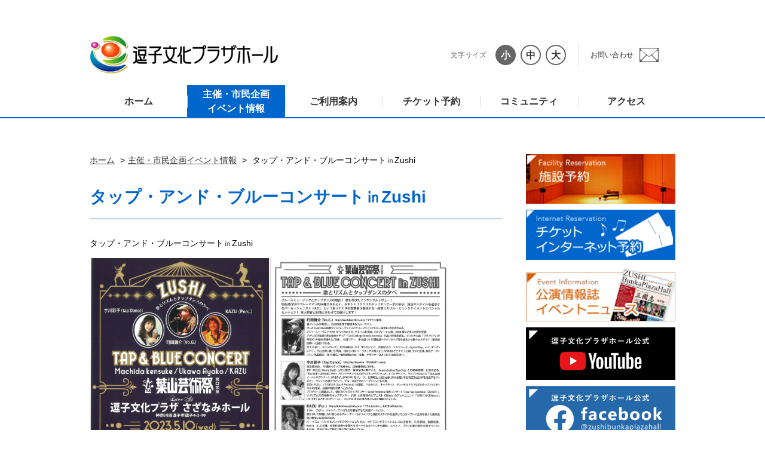

--- FILE ---
content_type: text/html; charset=UTF-8
request_url: https://www.bunka-plazahall.com/eventinfo/18901/
body_size: 25546
content:
  <html lang="ja">
<head>
<meta charset="UTF-8">  
    <title>タップ・アンド・ブルーコンサート㏌Zushi | 逗子文化プラザホール</title>
    <meta name="description" content="逗子文化プラザホールは、大ホール、小ホールのほか、ギャラリー、練習室を備え、広く市民の活動をサポートする文化施設です。">
    <meta name="keywords" content="逗子文化プラザホール,ホール,会館,公演,コンサート,神奈川県逗子市,逗子">
    <meta name="viewport" content="width=device-width, initial-scale=1, maximum-scale=1">
        <link rel="canonical" href="https://www.bunka-plazahall.com">
<meta name="viewport" content="width=device-width, initial-scale=1, maximum-scale=1">
<link rel="shortcut icon" href="https://www.bunka-plazahall.com/wp-content/themes/hall_template_v2023Dec/common/images/favicon.ico">
<meta name='robots' content='max-image-preview:large' />
	<style>img:is([sizes="auto" i], [sizes^="auto," i]) { contain-intrinsic-size: 3000px 1500px }</style>
	<link rel='stylesheet' id='wp-block-library-css' href='https://www.bunka-plazahall.com/wp-includes/css/dist/block-library/style.min.css?ver=6.8.1' type='text/css' media='all' />
<style id='classic-theme-styles-inline-css' type='text/css'>
/*! This file is auto-generated */
.wp-block-button__link{color:#fff;background-color:#32373c;border-radius:9999px;box-shadow:none;text-decoration:none;padding:calc(.667em + 2px) calc(1.333em + 2px);font-size:1.125em}.wp-block-file__button{background:#32373c;color:#fff;text-decoration:none}
</style>
<style id='global-styles-inline-css' type='text/css'>
:root{--wp--preset--aspect-ratio--square: 1;--wp--preset--aspect-ratio--4-3: 4/3;--wp--preset--aspect-ratio--3-4: 3/4;--wp--preset--aspect-ratio--3-2: 3/2;--wp--preset--aspect-ratio--2-3: 2/3;--wp--preset--aspect-ratio--16-9: 16/9;--wp--preset--aspect-ratio--9-16: 9/16;--wp--preset--color--black: #000000;--wp--preset--color--cyan-bluish-gray: #abb8c3;--wp--preset--color--white: #ffffff;--wp--preset--color--pale-pink: #f78da7;--wp--preset--color--vivid-red: #cf2e2e;--wp--preset--color--luminous-vivid-orange: #ff6900;--wp--preset--color--luminous-vivid-amber: #fcb900;--wp--preset--color--light-green-cyan: #7bdcb5;--wp--preset--color--vivid-green-cyan: #00d084;--wp--preset--color--pale-cyan-blue: #8ed1fc;--wp--preset--color--vivid-cyan-blue: #0693e3;--wp--preset--color--vivid-purple: #9b51e0;--wp--preset--gradient--vivid-cyan-blue-to-vivid-purple: linear-gradient(135deg,rgba(6,147,227,1) 0%,rgb(155,81,224) 100%);--wp--preset--gradient--light-green-cyan-to-vivid-green-cyan: linear-gradient(135deg,rgb(122,220,180) 0%,rgb(0,208,130) 100%);--wp--preset--gradient--luminous-vivid-amber-to-luminous-vivid-orange: linear-gradient(135deg,rgba(252,185,0,1) 0%,rgba(255,105,0,1) 100%);--wp--preset--gradient--luminous-vivid-orange-to-vivid-red: linear-gradient(135deg,rgba(255,105,0,1) 0%,rgb(207,46,46) 100%);--wp--preset--gradient--very-light-gray-to-cyan-bluish-gray: linear-gradient(135deg,rgb(238,238,238) 0%,rgb(169,184,195) 100%);--wp--preset--gradient--cool-to-warm-spectrum: linear-gradient(135deg,rgb(74,234,220) 0%,rgb(151,120,209) 20%,rgb(207,42,186) 40%,rgb(238,44,130) 60%,rgb(251,105,98) 80%,rgb(254,248,76) 100%);--wp--preset--gradient--blush-light-purple: linear-gradient(135deg,rgb(255,206,236) 0%,rgb(152,150,240) 100%);--wp--preset--gradient--blush-bordeaux: linear-gradient(135deg,rgb(254,205,165) 0%,rgb(254,45,45) 50%,rgb(107,0,62) 100%);--wp--preset--gradient--luminous-dusk: linear-gradient(135deg,rgb(255,203,112) 0%,rgb(199,81,192) 50%,rgb(65,88,208) 100%);--wp--preset--gradient--pale-ocean: linear-gradient(135deg,rgb(255,245,203) 0%,rgb(182,227,212) 50%,rgb(51,167,181) 100%);--wp--preset--gradient--electric-grass: linear-gradient(135deg,rgb(202,248,128) 0%,rgb(113,206,126) 100%);--wp--preset--gradient--midnight: linear-gradient(135deg,rgb(2,3,129) 0%,rgb(40,116,252) 100%);--wp--preset--font-size--small: 13px;--wp--preset--font-size--medium: 20px;--wp--preset--font-size--large: 36px;--wp--preset--font-size--x-large: 42px;--wp--preset--spacing--20: 0.44rem;--wp--preset--spacing--30: 0.67rem;--wp--preset--spacing--40: 1rem;--wp--preset--spacing--50: 1.5rem;--wp--preset--spacing--60: 2.25rem;--wp--preset--spacing--70: 3.38rem;--wp--preset--spacing--80: 5.06rem;--wp--preset--shadow--natural: 6px 6px 9px rgba(0, 0, 0, 0.2);--wp--preset--shadow--deep: 12px 12px 50px rgba(0, 0, 0, 0.4);--wp--preset--shadow--sharp: 6px 6px 0px rgba(0, 0, 0, 0.2);--wp--preset--shadow--outlined: 6px 6px 0px -3px rgba(255, 255, 255, 1), 6px 6px rgba(0, 0, 0, 1);--wp--preset--shadow--crisp: 6px 6px 0px rgba(0, 0, 0, 1);}:where(.is-layout-flex){gap: 0.5em;}:where(.is-layout-grid){gap: 0.5em;}body .is-layout-flex{display: flex;}.is-layout-flex{flex-wrap: wrap;align-items: center;}.is-layout-flex > :is(*, div){margin: 0;}body .is-layout-grid{display: grid;}.is-layout-grid > :is(*, div){margin: 0;}:where(.wp-block-columns.is-layout-flex){gap: 2em;}:where(.wp-block-columns.is-layout-grid){gap: 2em;}:where(.wp-block-post-template.is-layout-flex){gap: 1.25em;}:where(.wp-block-post-template.is-layout-grid){gap: 1.25em;}.has-black-color{color: var(--wp--preset--color--black) !important;}.has-cyan-bluish-gray-color{color: var(--wp--preset--color--cyan-bluish-gray) !important;}.has-white-color{color: var(--wp--preset--color--white) !important;}.has-pale-pink-color{color: var(--wp--preset--color--pale-pink) !important;}.has-vivid-red-color{color: var(--wp--preset--color--vivid-red) !important;}.has-luminous-vivid-orange-color{color: var(--wp--preset--color--luminous-vivid-orange) !important;}.has-luminous-vivid-amber-color{color: var(--wp--preset--color--luminous-vivid-amber) !important;}.has-light-green-cyan-color{color: var(--wp--preset--color--light-green-cyan) !important;}.has-vivid-green-cyan-color{color: var(--wp--preset--color--vivid-green-cyan) !important;}.has-pale-cyan-blue-color{color: var(--wp--preset--color--pale-cyan-blue) !important;}.has-vivid-cyan-blue-color{color: var(--wp--preset--color--vivid-cyan-blue) !important;}.has-vivid-purple-color{color: var(--wp--preset--color--vivid-purple) !important;}.has-black-background-color{background-color: var(--wp--preset--color--black) !important;}.has-cyan-bluish-gray-background-color{background-color: var(--wp--preset--color--cyan-bluish-gray) !important;}.has-white-background-color{background-color: var(--wp--preset--color--white) !important;}.has-pale-pink-background-color{background-color: var(--wp--preset--color--pale-pink) !important;}.has-vivid-red-background-color{background-color: var(--wp--preset--color--vivid-red) !important;}.has-luminous-vivid-orange-background-color{background-color: var(--wp--preset--color--luminous-vivid-orange) !important;}.has-luminous-vivid-amber-background-color{background-color: var(--wp--preset--color--luminous-vivid-amber) !important;}.has-light-green-cyan-background-color{background-color: var(--wp--preset--color--light-green-cyan) !important;}.has-vivid-green-cyan-background-color{background-color: var(--wp--preset--color--vivid-green-cyan) !important;}.has-pale-cyan-blue-background-color{background-color: var(--wp--preset--color--pale-cyan-blue) !important;}.has-vivid-cyan-blue-background-color{background-color: var(--wp--preset--color--vivid-cyan-blue) !important;}.has-vivid-purple-background-color{background-color: var(--wp--preset--color--vivid-purple) !important;}.has-black-border-color{border-color: var(--wp--preset--color--black) !important;}.has-cyan-bluish-gray-border-color{border-color: var(--wp--preset--color--cyan-bluish-gray) !important;}.has-white-border-color{border-color: var(--wp--preset--color--white) !important;}.has-pale-pink-border-color{border-color: var(--wp--preset--color--pale-pink) !important;}.has-vivid-red-border-color{border-color: var(--wp--preset--color--vivid-red) !important;}.has-luminous-vivid-orange-border-color{border-color: var(--wp--preset--color--luminous-vivid-orange) !important;}.has-luminous-vivid-amber-border-color{border-color: var(--wp--preset--color--luminous-vivid-amber) !important;}.has-light-green-cyan-border-color{border-color: var(--wp--preset--color--light-green-cyan) !important;}.has-vivid-green-cyan-border-color{border-color: var(--wp--preset--color--vivid-green-cyan) !important;}.has-pale-cyan-blue-border-color{border-color: var(--wp--preset--color--pale-cyan-blue) !important;}.has-vivid-cyan-blue-border-color{border-color: var(--wp--preset--color--vivid-cyan-blue) !important;}.has-vivid-purple-border-color{border-color: var(--wp--preset--color--vivid-purple) !important;}.has-vivid-cyan-blue-to-vivid-purple-gradient-background{background: var(--wp--preset--gradient--vivid-cyan-blue-to-vivid-purple) !important;}.has-light-green-cyan-to-vivid-green-cyan-gradient-background{background: var(--wp--preset--gradient--light-green-cyan-to-vivid-green-cyan) !important;}.has-luminous-vivid-amber-to-luminous-vivid-orange-gradient-background{background: var(--wp--preset--gradient--luminous-vivid-amber-to-luminous-vivid-orange) !important;}.has-luminous-vivid-orange-to-vivid-red-gradient-background{background: var(--wp--preset--gradient--luminous-vivid-orange-to-vivid-red) !important;}.has-very-light-gray-to-cyan-bluish-gray-gradient-background{background: var(--wp--preset--gradient--very-light-gray-to-cyan-bluish-gray) !important;}.has-cool-to-warm-spectrum-gradient-background{background: var(--wp--preset--gradient--cool-to-warm-spectrum) !important;}.has-blush-light-purple-gradient-background{background: var(--wp--preset--gradient--blush-light-purple) !important;}.has-blush-bordeaux-gradient-background{background: var(--wp--preset--gradient--blush-bordeaux) !important;}.has-luminous-dusk-gradient-background{background: var(--wp--preset--gradient--luminous-dusk) !important;}.has-pale-ocean-gradient-background{background: var(--wp--preset--gradient--pale-ocean) !important;}.has-electric-grass-gradient-background{background: var(--wp--preset--gradient--electric-grass) !important;}.has-midnight-gradient-background{background: var(--wp--preset--gradient--midnight) !important;}.has-small-font-size{font-size: var(--wp--preset--font-size--small) !important;}.has-medium-font-size{font-size: var(--wp--preset--font-size--medium) !important;}.has-large-font-size{font-size: var(--wp--preset--font-size--large) !important;}.has-x-large-font-size{font-size: var(--wp--preset--font-size--x-large) !important;}
:where(.wp-block-post-template.is-layout-flex){gap: 1.25em;}:where(.wp-block-post-template.is-layout-grid){gap: 1.25em;}
:where(.wp-block-columns.is-layout-flex){gap: 2em;}:where(.wp-block-columns.is-layout-grid){gap: 2em;}
:root :where(.wp-block-pullquote){font-size: 1.5em;line-height: 1.6;}
</style>
<link rel='stylesheet' id='contact-form-7-css' href='https://www.bunka-plazahall.com/wp-content/plugins/contact-form-7/includes/css/styles.css?ver=5.1' type='text/css' media='all' />
<link rel='stylesheet' id='font-css' href='https://maxcdn.bootstrapcdn.com/font-awesome/4.7.0/css/font-awesome.min.css?ver=6.8.1' type='text/css' media='all' />
<link rel='stylesheet' id='default-css' href='https://www.bunka-plazahall.com/wp-content/themes/hall_template_v2023Dec/style.css?ver=6.8.1' type='text/css' media='all' />
<link rel='stylesheet' id='layout-css' href='https://www.bunka-plazahall.com/wp-content/themes/hall_template_v2023Dec/common/css/common.css?ver=6.8.1' type='text/css' media='all' />
<link rel='stylesheet' id='parts-css' href='https://www.bunka-plazahall.com/wp-content/themes/hall_template_v2023Dec/common/css/parts.css?ver=6.8.1' type='text/css' media='all' />
<!-- Global site tag (gtag.js) - Google Analytics -->
<script async src="https://www.googletagmanager.com/gtag/js?id=UA-214406746-1"></script>
<script>
  window.dataLayer = window.dataLayer || [];
  function gtag(){dataLayer.push(arguments);}
  gtag('js', new Date());

  gtag('config', 'UA-214406746-1');
</script>

</head>
<script>
  (function(i,s,o,g,r,a,m){i['GoogleAnalyticsObject']=r;i[r]=i[r]||function(){
  (i[r].q=i[r].q||[]).push(arguments)},i[r].l=1*new Date();a=s.createElement(o),
  m=s.getElementsByTagName(o)[0];a.async=1;a.src=g;m.parentNode.insertBefore(a,m)
  })(window,document,'script','//www.google-analytics.com/analytics.js','ga');

  ga('create', 'UA-75293442-1', 'auto');
  ga('send', 'pageview');
</script>
<!-- Google tag (gtag.js) --> 
<script async src="https://www.googletagmanager.com/gtag/js?id=G-CH3WDK462Y"></script> 
<script> 
window.dataLayer = window.dataLayer || []; 
function gtag(){dataLayer.push(arguments);} gtag('js', new Date()); 

gtag('config', 'G-CH3WDK462Y'); 
</script>
<body class="scroll-none">
  <header>
  <div class="header-top">
      <h1 class="header-logo">
        <a class="header-logo-link" href="/">
          <img src="https://www.bunka-plazahall.com/wp-content/themes/hall_template_v2023Dec/common/images/logo.png" alt="逗子文化プラザホール">
        </a>
      </h1>
      <a class="menu-trigger" href="#">
        <span></span>
        <span></span>
      </a>
      <ul class="header-fontSize">
        <li class="header-fontSize-font">
          <p class="header-fontSize-text">文字サイズ</p>
          <ul id="header-fontSize-list">
            <li class="header-fontSize-small">
              <a href="#" class="nohash">小</a>
            </li>
            <li class="header-fontSize-middle">
              <a href="#" class="nohash">中</a>
            </li>
            <li class="header-fontSize-large">
              <a href="#" class="nohash">大</a>
            </li>
          </ul>
        </li>
        <li class="header-subnav">
            <a class="header-link-txt" href="https://www.bunka-plazahall.com/contact/">お問い合わせ</a>
        </li>
      </ul>
    </div>
  <!--/header -->
  <!--nav -->
  <nav id="global-nav" role="navigation" class="pc-nav">
    <ul id="global-nav-list">
      <li>
        <a href="/">ホーム</a>
      </li>
      <li>
        <a href="https://www.bunka-plazahall.com/eventinfo/">主催・市民企画<br>イベント情報</a>
          <ul class="Wrap">
              <li class="wrapInner"> 
               <a href="https://www.bunka-plazahall.com/eventinfo/calendar/">イベントカレンダー</a>
              </li>
              <li class="wrapInner"> 
               <a href="https://www.bunka-plazahall.com/eventinfo/past/">過去のイベント一覧</a>
              </li>
          </ul>
      </li>
      <li>
        <a href="https://www.bunka-plazahall.com/riyou">ご利用案内</a>
        <ul class="Wrap">
          <li class="wrapInner"> 
            <a href="https://www.bunka-plazahall.com/riyou/facilities/">施設案内</a>
          </li>
          <li class="wrapInner"> 
            <a href="https://www.bunka-plazahall.com/riyou/charge/">ご利用料金</a>
          </li>
          <li class="wrapInner"> 
            <a href="https://www.bunka-plazahall.com/riyou//equipment/">設備・備品案内</a>
          </li>
        </ul>
      </li>
      <li>
        <a href="https://www.bunka-plazahall.com/ticket/">チケット予約</a>
      </li>
      <li class="global-nav-arrow-sp pc-none">
        <a href="https://www.bunka-plazahall.com/contact/">お問い合わせ</a>
      </li>
      <li>
        <a href="https://www.bunka-plazahall.com/about/">コミュニティ</a>
        <ul id="menu-%e3%82%ab%e3%82%b9%e3%82%bf%e3%83%a0%e3%83%a1%e3%83%8b%e3%83%a5%e3%83%bc" class="Wrap"><li id="menu-item-20305" class="menu-item menu-item-type-custom menu-item-object-custom menu-item-20305"><a href="https://www.bunka-plazahall.com/about/19823/">サポート会</a></li>
<li id="menu-item-20306" class="menu-item menu-item-type-custom menu-item-object-custom menu-item-20306"><a href="https://www.bunka-plazahall.com/about/19860/">イベントレポート</a></li>
</ul>      </li>
      <li>
        <a href="https://www.bunka-plazahall.com/access/">アクセス</a>
      </li>
    </ul>
  </nav>
  <!--nav-->
</header>  <!--main -->
  <main>
    <div class="content-wrap">
      <article class="main-content">
      <div  id="breadcrumb">
        <ul>
          <li><a href="https://www.bunka-plazahall.com">ホーム</a></li>
          <li><a href="https://www.bunka-plazahall.com/eventinfo/">主催・市民企画イベント情報</a></li>
          <li>
            タップ・アンド・ブルーコンサート㏌Zushi          </li>
        </ul>
        </div>
                <!------------------------------------------------
          
          公演情報オプション
          
          --------------------------------------------------->
            <section id="postEvent" class="post-area">
      <h2 class="main-ttl">
                <span class="main-ttl-text">タップ・アンド・ブルーコンサート㏌Zushi</span>
      </h2>
      <!------------------------------------------------

      チラシ

      --------------------------------------------------->

          
                    <div class="post-body">
        <p>タップ・アンド・ブルーコンサート㏌Zushi</p>
<p><a href="https://www.bunka-plazahall.com/wp-content/uploads/2023/05/20230503135921_001.jpg"><img fetchpriority="high" decoding="async" class="" src="https://www.bunka-plazahall.com/wp-content/uploads/2023/05/20230503135921_001.jpg" alt="" width="300" height="424" /></a><a href="https://www.bunka-plazahall.com/wp-content/uploads/2023/05/20230503135937_001.jpg"><img decoding="async" class="" src="https://www.bunka-plazahall.com/wp-content/uploads/2023/05/20230503135937_001.jpg" alt="" width="300" height="424" /></a></p>
        </div>
         
<!--------------------------------------------------------------------------------------------------------------

公演情報概要

------------------------------------------------------------------------------------------------------------------->
            <dl class="post-detail"> 
        <dt>開催日</dt>
        <dd>
        2023年5月10日（水）        </dd>
      </dl>
         
    <dl class="post-detail">
      <dt>開場・開演時間</dt>
      <dd>
      <p>開場19：15　開演19：30　終演21：00</p>      </dd>
    </dl>
                <dl class="post-detail"> 
        <dt>会場</dt>
        <dd>
        <i class="hall-name">さざなみホール</i>        </dd>
      </dl>
     
        <dl class="post-detail"> 
    <dt>料金</dt>
    <dd class="price">
    <p>全席自由　一般1,500円　小学生以下500円</p>
<p>※プラザホール委託チケット販売あり</p> </dd>
    </dl>
                            <dl class="post-detail"> 
      <dt>出演者</dt>
      <dd>
      <p>町田謙介　宇川彩子　KAZU</p>      </dd>
    </dl>
                            <dl class="post-detail"> 
      <dt>問い合わせ先</dt>
      <dd>
      <p>藤原</p>       <br>電話番号:<span class="tel-link">080-4403-3966</span>
             <br> Eメール:<span class="tel-link">eventzushi@fujifujipunkt.com</span>
       
      </dd>
    </dl>
    <!--------------------------------------------------------------------------------------------------------

講座情概要

----------------------------------------------------------------------------------------------------------->
    		          
        </section>
              </article>
      <div class="content-sidenav">
  <ul class="content-sidenav-bnrs">
    <li><a target="_blank" href="https://yoyaku-user.seagull-lc.com/zushi/">
        <img src="https://www.bunka-plazahall.com/wp-content/themes/hall_template_v2023Dec/common/images/bnr_01.jpg" alt="施設予約">
      </a>
    </li>
    <li>
      <!-- <a target="_blank" href="https://www.s2.e-get.jp/bunkaplaza/pt/"> -->
      <a target="_blank" href="https://www.s2.e-get.jp/bunkaplaza/pt/">
        <img src="https://www.bunka-plazahall.com/wp-content/themes/hall_template_v2023Dec/common/images/bnr_02.gif" alt="インターネットチケット予約">
      </a>
    </li>
    <li> <a href="https://www.bunka-plazahall.com/magazine/">
        <img src="https://www.bunka-plazahall.com/wp-content/themes/hall_template_v2023Dec/common/images/bnr_03.jpg" alt="公演情報誌イベントニュース">
      </a>
    </li>
    <li> <a href="https://www.youtube.com/channel/UC38TjTVog-532kuupMiL8lQ/featured" target="_blank">
        <img src="https://www.bunka-plazahall.com/wp-content/themes/hall_template_v2023Dec/common/images/bnr_04.jpg" alt="逗子文化プラザホール公式　youtube">
      </a>
    </li>
    <li> <a href="https://www.facebook.com/zushibunkaplazahall/" target="_blank">
        <img src="https://www.bunka-plazahall.com/wp-content/themes/hall_template_v2023Dec/common/images/bnr_05.jpg" alt="逗子文化プラザホール公式　facebook">
      </a>
    </li>
    <li> <a href="https://twitter.com/BunkaPlazaHall?ref_src=twsrc%5Etfw" target="_blank">
        <img src="https://www.bunka-plazahall.com/wp-content/themes/hall_template_v2023Dec/common/images/bnr_06.jpg" alt="逗子文化プラザホール公式　X">
      </a>
    </li>
    <li> <a href="https://www.instagram.com/bunkaplazahall/" target="_blank">
        <img src="https://www.bunka-plazahall.com/wp-content/themes/hall_template_v2023Dec/common/images/bnr_07.jpg" alt="逗子文化プラザホール公式　instagram">
      </a>
    </li>
  </ul>
  <div class="content-sidenav-contact">
    <p class="contact-ttl">アクセス</p>
    <ul class="contact-address">
      <li>逗子文化プラザホール</li>
      <li>郵便番号：249‐0006<br> 逗子市逗子4-2-10 </li>
      <li>電話番号：<a href="Tel：03-5247-2001">046-870-6622</a> <br>ファックス：<a href="tel:03-5247-2005">046-870-6612</a></li>
    </ul>
    <!--         <div class="contact-map"> <iframe src="https://www.google.com/maps/embed?pb=!1m18!1m12!1m3!1d3256.4454758718407!2d139.58022711604573!3d35.294910958667415!2m3!1f0!2f0!3f0!3m2!1i1024!2i768!4f13.1!3m3!1m2!1s0x601846ec27a449d1%3A0x81abc818032f36c3!2z6YCX5a2Q5paH5YyW44OX44Op44K244Ob44O844Or!5e0!3m2!1sja!2sjp!4v1563871284386!5m2!1sja!2sjp" width="210" height="210" frameborder="0" style="border:0" allowfullscreen></iframe> </div> -->
    <div class="contact-btn"> <a class="common-arrow-r" href="/access/">アクセス</a> </div>
  </div>
  <!--       <ul class="content-sidenav-bnrs">
      <li class="b-color1 w-100-sp twitter-timeline-rendered"><a target="_blank" class="twitter-timeline" data-height="500" href="https://twitter.com/BunkaPlazaHall?ref_src=twsrc%5Etfw">Tweets by BunkaPlazaHall</a> <script async src="https://platform.twitter.com/widgets.js" charset="utf-8"></script>
      </li>
      <li class="b-color1 w-100-sp">
      <div id="fb-root"></div>
      <script async defer crossorigin="anonymous" src="https://connect.facebook.net/ja_JP/sdk.js#xfbml=1&version=v4.0"></script>
       <div class="fb-page" data-href="https://www.facebook.com/zushibunkaplazahall/" data-tabs="timeline" data-width="500px" data-height="" data-small-header="false" data-adapt-container-width="true" data-hide-cover="false" data-show-facepile="true"><blockquote cite="https://www.facebook.com/zushibunkaplazahall/" class="fb-xfbml-parse-ignore"><a target="_blank" href="https://www.facebook.com/zushibunkaplazahall/">逗子文化プラザホール</a></blockquote></div>
     </li>
      </ul> -->
</div>    </div>
  </main>
  <!--/main -->
  <footer>
  <div class="footer-nav">
    <ul class="footer-nav-list">
      <li>
        <a href="https://www.bunka-plazahall.com/sitemap/">サイトマップ</a>
      </li>
      <li>
        <a href="https://www.bunka-plazahall.com/link/">関連リンク</a>
      </li>
      <li>
        <a href="https://www.bunka-plazahall.com/faq/">よくある質問</a>
      </li>
      <li>
        <a href="https://www.bunka-plazahall.com/sitepolicy/">サイトポリシー</a>
      </li>
      <li>
        <a href="https://www.bunka-plazahall.com/privacypolicy/">個人情報取扱いについて</a>
      </li>
    </ul>
    <p id="copyright">©2019 Zushi Bunka Plaza Hall All Rights Reserved.</p>
  </div>
</footer>
<div id="page-top"><a href="#"></a></div>

  <script type="speculationrules">
{"prefetch":[{"source":"document","where":{"and":[{"href_matches":"\/*"},{"not":{"href_matches":["\/wp-*.php","\/wp-admin\/*","\/wp-content\/uploads\/*","\/wp-content\/*","\/wp-content\/plugins\/*","\/wp-content\/themes\/hall_template_v2023Dec\/*","\/*\\?(.+)"]}},{"not":{"selector_matches":"a[rel~=\"nofollow\"]"}},{"not":{"selector_matches":".no-prefetch, .no-prefetch a"}}]},"eagerness":"conservative"}]}
</script>
<script type="text/javascript" src="https://www.bunka-plazahall.com/wp-content/themes/hall_template_v2023Dec/common/js/jquery-3.3.1.min.js" id="jquery-js"></script>
<script type="text/javascript" id="contact-form-7-js-extra">
/* <![CDATA[ */
var wpcf7 = {"apiSettings":{"root":"https:\/\/www.bunka-plazahall.com\/wp-json\/contact-form-7\/v1","namespace":"contact-form-7\/v1"}};
/* ]]> */
</script>
<script type="text/javascript" src="https://www.bunka-plazahall.com/wp-content/plugins/contact-form-7/includes/js/scripts.js?ver=5.1" id="contact-form-7-js"></script>
<script type="text/javascript" src="https://www.bunka-plazahall.com/wp-content/themes/hall_template_v2023Dec/common/js/jquery.cookie.js" id="cookie-js"></script>
<script type="text/javascript" src="https://www.bunka-plazahall.com/wp-content/themes/hall_template_v2023Dec/common/js/common.js" id="common-js-js"></script>
</body>
</html>